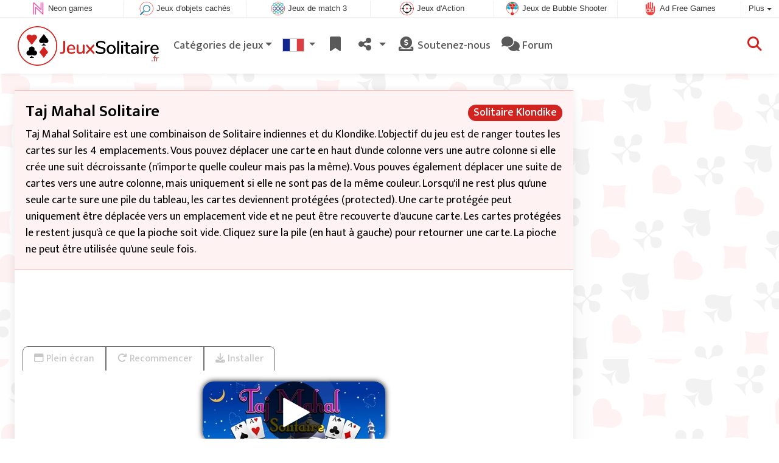

--- FILE ---
content_type: text/html; charset=utf-8
request_url: https://www.jeuxsolitaire.fr/jeu/Taj+Mahal+Solitaire
body_size: 5608
content:
<!DOCTYPE html>
<html lang="fr">
<head>
	<title>Taj Mahal Solitaire en ligne: Jouer en ligne gratuitement</title>
	<meta charset="utf-8">
	<meta name="author" content="Zygomatic">
	<!-- Programming by WebGear, webgear.nl -->
	<meta name="viewport" content="width=device-width, initial-scale=1, viewport-fit=cover">
	<link rel="preconnect" href="https://cdnjs.cloudflare.com">
	<link rel="preconnect" href="https://www.googleanalytics.com">
	<link rel="preconnect" href="https://ad-delivery.net">
	<link rel="preconnect" href="https://ade.googlesyndication.com">
	<link rel="preconnect" href="https://adservice.google.com">
	<link rel="preconnect" href="https://googleads.g.doubleclick.net">
	<link rel="preconnect" href="https://pagead2.googlesyndication.com">
	<link rel="preconnect" href="https://portal.cdn.yollamedia.com">
	<link rel="preconnect" href="https://tpc.googlesyndication.com">
	<meta name="description" content="Jouez gratuitement à Taj Mahal Solitaire, taj Mahal Solitaire est une combinaison de Solitaire indiennes et du Klondike. L&#039;objectif du jeu est de ranger toutes les cartes sur les 4 emplacements. Vous pouvez déplacer une carte en haut d&#039;unde colonne vers une autre colonne si elle crée une suit décroissante (n&#039;importe quelle couleur mais pas la même). Vous pouves également déplacer une suite de cartes vers une autre colonne, mais uniquement si elle ne sont pas de la même couleur. Lorsqu&#039;il ne rest plus qu&#039;une seule carte sure une pile du tableau, les cartes deviennent protégées (protected). Une carte protégée peut uniquement être déplacée vers un emplacement vide et ne peut être recouverte d&#039;aucune carte. Les cartes protégées le restent jusqu&#039;à ce que la pioche soit vide. Cliquez sure la pile (en haut à gauche) pour retourner une carte. La pioche ne peut être utilisée qu&#039;une seule fois. Un jeu Solitaire Klondike.">
	<meta property="og:title" content="Taj Mahal Solitaire">
	<meta property="og:site_name" content="Jeux Solitaire">
	<meta property="fb:admins" content="100000467987212">
	<meta property="og:description" content="Jouez gratuitement à Taj Mahal Solitaire, taj Mahal Solitaire est une combinaison de Solitaire indiennes et du Klondike. L&#039;objectif du jeu est de ranger toutes les cartes sur les 4 emplacements. Vous pouvez déplacer une carte en haut d&#039;unde colonne vers une autre colonne si elle crée une suit décroissante (n&#039;importe quelle couleur mais pas la même). Vous pouves également déplacer une suite de cartes vers une autre colonne, mais uniquement si elle ne sont pas de la même couleur. Lorsqu&#039;il ne rest plus qu&#039;une seule carte sure une pile du tableau, les cartes deviennent protégées (protected). Une carte protégée peut uniquement être déplacée vers un emplacement vide et ne peut être recouverte d&#039;aucune carte. Les cartes protégées le restent jusqu&#039;à ce que la pioche soit vide. Cliquez sure la pile (en haut à gauche) pour retourner une carte. La pioche ne peut être utilisée qu&#039;une seule fois. Un jeu Solitaire Klondike.">
	<meta property="og:type" content="game">
	<meta property="og:image" content="https://www.jeuxsolitaire.fr/uploaded/game/screenshot/tajmahalsolitaire800480.webp">
	<meta property="twitter:card" content="summary">
	<meta property="twitter:site" content="@Jeuxsolitaire">
	<meta property="twitter:site:id" content="2306444287">
	<meta property="twitter:title" content="Jeux de Solitaire en ligne gratuit">
	<meta property="og:url" content="https://www.jeuxsolitaire.fr/jeu/Taj+Mahal+Solitaire">
	<link rel="alternate" hreflang="en" href="https://www.cardgame.com/game/Taj+Mahal+Solitaire">
	<link rel="alternate" hreflang="en-gb" href="https://www.solitaire.co.uk/game/Taj+Mahal+Solitaire">
	<link rel="alternate" hreflang="nl" href="https://www.patiencespelen.nl/spel/Taj+Mahal+Solitaire">
	<link rel="alternate" hreflang="de" href="https://www.kartenspielen.de/spiel/Taj+Mahal+Solitaire">
	<link rel="alternate" hreflang="es" href="https://www.juegossolitario.com/juego/Taj+Mahal+Solitaire">
	<link rel="alternate" hreflang="fr" href="https://www.jeuxsolitaire.fr/jeu/Taj+Mahal+Solitaire">
	<link rel="alternate" hreflang="it" href="https://www.giochisolitario.it/giochi/Taj+Mahal+Solitaire">
	<link rel="alternate" hreflang="pt" href="https://www.paciencia.pt/jogo/Taj+Mahal+Solitaire">
	<link rel="alternate" hreflang="pl" href="https://www.pasjanse.pl/gra/Taj+Mahal+Solitaire">
	<link rel="canonical" href="https://www.jeuxsolitaire.fr/jeu/Taj+Mahal+Solitaire">
		<link rel="preconnect" href="https://fonts.googleapis.com">
	<link rel="preconnect" href="https://fonts.gstatic.com" crossorigin>
	<link href="https://fonts.googleapis.com/css2?family=Nunito:wght@600&family=Mukta:wght@300;400;500;600;700&display=swap" rel="stylesheet">	<link rel="stylesheet" href="/css/?v=3.5.2">
	<link rel="stylesheet" href="/css/game.min.css?v=3.5.2">
	<style>

	.embed-game::before {
  		background-image: url(/uploaded/game/screenshot/tajmahalsolitaire800480.webp);
	}

	#div696af244304e1 { 
		overflow: hidden;
		text-align: center;
		width: 160px;
		height: 600px;
		display: none; 
	}

	@media (min-width: 992px) {
		#div696af244304e1 {
			margin-left: 15px;
			flex: 0 160px;
			display: initial;
			position: sticky;
			top: 105px;
		}
	}

	@media (min-width: 1200px) {
		#div696af244304e1 {
			flex: 0 300px;
		}
	}

	@media (max-height:780px) {
		#div696af244304e1 {
			top: 1em;
		}
	}

	</style>
	<script defer src="/js/?v=3.5.2"></script>
	<script defer src="/js/?v=3.5.2&amp;static"></script>
	<script defer src="/js/jquery.raty-fa.min.js?v=3.5.2"></script>
	<script defer src="/js/Game.min.js?v=3.5.2"></script>
	<script type="application/ld+json">{"@context":"https://schema.org","@type":"WebApplication","name":"Taj Mahal Solitaire","browserRequirements":"Requires HTML5 support","isFamilyFriendly":true,"operatingSystem":"any","applicationCategory":"Game","applicationSubCategory":"Solitaire Klondike","image":"https://www.jeuxsolitaire.fr/uploaded/game/thumb/tajmahalsolitaire300200.webp","description":"Taj Mahal Solitaire est une combinaison de Solitaire indiennes et du Klondike. L'objectif du jeu est de ranger toutes les cartes sur les 4 emplacements. Vous pouvez d\u00e9placer une carte en haut d'unde colonne vers une autre colonne si elle cr\u00e9e une suit d\u00e9croissante (n'importe quelle couleur mais pas la m\u00eame). Vous pouves \u00e9galement d\u00e9placer une suite de cartes vers une autre colonne, mais uniquement si elle ne sont pas de la m\u00eame couleur. Lorsqu'il ne rest plus qu'une seule carte sure une pile du tableau, les cartes deviennent prot\u00e9g\u00e9es (protected). Une carte prot\u00e9g\u00e9e peut uniquement \u00eatre d\u00e9plac\u00e9e vers un emplacement vide et ne peut \u00eatre recouverte d'aucune carte. Les cartes prot\u00e9g\u00e9es le restent jusqu'\u00e0 ce que la pioche soit vide. Cliquez sure la pile (en haut \u00e0 gauche) pour retourner une carte. La pioche ne peut \u00eatre utilis\u00e9e qu'une seule fois.","url":"https://www.jeuxsolitaire.fr/jeu/Taj+Mahal+Solitaire","aggregateRating":{"@type":"AggregateRating","ratingValue":4,"ratingCount":1414,"worstRating":0,"bestRating":5},"offers":{"@type":"Offer","category":"free","price":0,"priceCurrency":"USD"}}</script>
</head>
<body class="game" data-showad="true" data-gamename="Taj Mahal Solitaire" data-hiscore-id="Taj Mahal Solitaire" data-gameid="185" data-gamesize="800x480" data-gameurl="https://cdn.htmlgames.com/TajMahalSolitaire/index.html?npa=1" data-sha1="185_8b3e53147084bc6f3f5bb6e1d66a3bf33e583fc2">

<div id="zygomaticBar"><div><a href="https://www.neongames.com" title="Neon games" target="zygomatic"><i class="neon"></i> <span>Neon games</span></a></div><div><a href="https://www.hiddenobjectgames.com" title="Jeux d&#039;objets cachés" target="zygomatic"><i class="hidden-objects"></i> <span>Jeux d&#039;objets cachés</span></a></div><div><a href="https://www.match3games.com" title="Jeux de match 3" target="zygomatic"><i class="match3"></i> <span>Jeux de match 3</span></a></div><div><a href="https://www.actiongame.com" title="Jeux d&#039;Action" target="zygomatic"><i class="action"></i> <span>Jeux d&#039;Action</span></a></div><div><a href="https://www.bubbleshootergames.com" title="Jeux de Bubble Shooter" target="zygomatic"><i class="bubbleshooter"></i> <span>Jeux de Bubble Shooter</span></a></div><div><a href="https://www.adfreegames.com/?gclid=zygobar-jeuxsolitaire.fr" title="Ad Free Games" target="zygomatic"><i class="free"></i> <span>Ad Free Games</span></a></div><div class="more"><i></i>Plus <span class="caret"></span><ul class="dropdownMenu"><li><a href="https://www.classicgame.com" title="Jeux classiques" target="zygomatic"><i class="classic"></i> Jeux classiques</a></li><li><a href="https://www.jeuxmahjong.fr" title="Jeux Mahjong" target="zygomatic"><i class="mahjong"></i> Jeux Mahjong</a></li><li><a href="https://www.mindgames.com" title="Jeux de casse-tête" target="zygomatic"><i class="mind"></i> Jeux de casse-tête</a></li><li><a href="https://www.puzzle-games.com" title="Jeux de Puzzle" target="zygomatic"><i class="puzzle"></i> Jeux de Puzzle</a></li><li><a href="https://games.zygomatic.com/" title="Games forum" target="zygomatic"><i class="zygogames"></i> Games forum</a></li></ul></div></div>
	<div id="preloader" style="position:fixed;inset:0;z-index:9999;background-color:#fff"><div><span></span><span></span></div></div>
	<div id="siteMenu" class="navbar navbar-expand-lg navbar-box-shadow">
		<form id="searchForm" class="navbar-search ps-3 bg-light" action="/search/" method="get">
			<div class="input-group">
				<span class="input-group-text">
					<i class="fas fa-lg fa-search"></i>
				</span>
				<input name="q" autocomplete="off" class="form-control form-control-xl" type="search" placeholder="Recherche de site">
				<button class="btn btn-outline-secondary" type="submit">Ok</button>
			</div>
			<div>
				<button type="button" class="close btn" data-toggle="search"><i class="fas fa-xmark"></i></button>
			</div>
			<div class="results"></div>
		</form>
        <div class="container">
			<a class="order-1 navbar-brand" href="/"><img src="/pics/logo-navbar-fr.png" alt="Jeux Solitaire" title="Jeux Solitaire"></a>
			<button class="navbar-toggler" type="button" data-bs-toggle="offcanvas" data-bs-target="#primaryMenu" title="Toggle menu">
            <span class="navbar-toggler-icon"></span>
         </button>

				<div class="order-2 ml-lg-auto">
					<div class="navbar-tool"><a class="navbar-tool-icon-box" href="#" data-toggle="search" title="Recherche de site"><i class="fas fa-lg fa-search"></i></a></div>
				</div>
          <div class="offcanvas offcanvas-start order-1" tabindex="-1" id="primaryMenu">
				<div class="offcanvas-header">
					<h5 class="offcanvas-title">Menu</h5>
					<button type="button" class="btn-close" data-bs-dismiss="offcanvas" aria-label="Close"></button>
				</div>
				<div class="offcanvas-body">
				<!-- Menu-->
				<ul class="navbar-nav">
					<li class="nav-item dropdown"><a class="nav-link dropdown-toggle" href="#" data-bs-toggle="dropdown">Catégories de jeux</a>
						<ul class="dropdown-menu"><li><a class="dropdown-item" href="/Freecell">Freecell</a></li><li><a class="dropdown-item" href="/Solitaire+Tripeaks">Solitaire Tripeaks</a></li><li><a class="dropdown-item active" href="/Solitaire+Klondike">Solitaire Klondike</a></li><li><a class="dropdown-item" href="/Solitaire+Pyramide">Solitaire Pyramide</a></li><li><a class="dropdown-item" href="/Spider+Solitaire">Spider Solitaire</a></li><li><a class="dropdown-item" href="/Solitaire+Montana">Solitaire Montana</a></li><li><a class="dropdown-item" href="/Jeux+de+Cartes">Jeux de Cartes</a></li><li><a class="dropdown-item" href="/Patience">Patience</a></li>
						<!--extra-game-cats-->
						</ul>
					</li>
					<li id="langDropdown" class="nav-item dropdown">
						<a class="nav-link dropdown-toggle" href="#" data-bs-toggle="dropdown">
						<div class="flag fr" title="Jeux Solitaire"></div>
						</a>
						<div class="dropdown-menu" style="min-width:0"><a class="dropdown-item" href="https://www.cardgame.com" title="Card Games and Solitaire Games"><div class="flag us" title="Card Games and Solitaire Games"></div></a><a class="dropdown-item" href="https://www.solitaire.co.uk" title="Solitaire Online"><div class="flag en-gb" title="Solitaire Online"></div></a><a class="dropdown-item" href="https://www.patiencespelen.nl" title="Patience Spelen"><div class="flag nl" title="Patience Spelen"></div></a><a class="dropdown-item" href="https://www.kartenspielen.de" title="Karten Spielen"><div class="flag de" title="Karten Spielen"></div></a><a class="dropdown-item" href="https://www.juegossolitario.com" title="Juegos Solitario"><div class="flag es" title="Juegos Solitario"></div></a><a class="dropdown-item" href="https://www.giochisolitario.it" title="Giochi Solitario"><div class="flag it" title="Giochi Solitario"></div></a><a class="dropdown-item" href="https://www.paciencia.pt" title="Jogos de Paciencia"><div class="flag pt" title="Jogos de Paciencia"></div></a><a class="dropdown-item" href="https://www.pasjanse.pl" title="Gry Pasjanse"><div class="flag pl" title="Gry Pasjanse"></div></a>
						</div>
					</li>
					<li class="navbar-item">
						<a class="nav-link favorite" href="/favorites/" title="Favoris">
							<i class="fas fa-lg fa-fw fa-bookmark" id="favQty" data-qty="0"><span class="qty-circle" style="display:none">0</span></i> <span class="d-lg-none">Favoris</span>
						</a>
					</li>
					<!--share--><li class="nav-item dropdown"><a class="nav-link dropdown-toggle" href="#" data-bs-toggle="dropdown" title="Part"><i class="fas fa-lg fa-fw fa-share-nodes"></i> <span class="d-lg-none">Part</span></a>
						<ul class="dropdown-menu"><li><a target="_blank" class="dropdown-item" href="https://www.facebook.com/pages/Solitairejeux/629571107091098"><i class="fab fa-fw fa-facebook-f"></i> Facebook</a></li><li><a target="_blank" class="dropdown-item" href="https://twitter.com/Jeuxsolitaire"><i class="fab fa-fw fa-x-twitter"></i> X</a></li><li><a class="dropdown-item" href="/rss/"><i class="fas fa-fw fa-rss"></i> RSS</a></li>
						</ul>
					</li><!--/share-->
					<li class="nav-item">
						<a class="nav-link" href="https://paymentlink.mollie.com/payment/HRNNxmrsKjWnanvTflSQF/" target="_blank"><i class="fas fa-lg fa-fw fa-donate"></i>&nbsp;Soutenez-nous</a>
					</li>
					<li class="nav-item">
						<a class="nav-link" href="https://games.zygomatic.com/c/card-games" target="_blank"><i class="fa fa-lg fa-comments"></i> Forum</a>
					</li>
					<li class="d-lg-none"><hr class="dropdown-divider"></li>
					<li class="nav-item d-lg-none">
						<a class="nav-link" href="/contact/">Contact</a>
					</li>
					<li class="nav-item d-lg-none">
						<a class="nav-link" href="/privacy/">Vie privée</a>
					</li>
					<li class="nav-item d-lg-none">
						<a class="nav-link" href="/about/">Sur</a>
					</li>
				</ul>
			</div>
		</div>
	</div>
</div>
<main>
	<div id="wrap" class="d-flex container mt-4">
		<div class="game bg-light rounded-lg box-shadow-lg pb-3">
			<div class="bg-secondary rounded-lg p-3 intro">

				<a href="/Solitaire%20Klondike"><span class="badge rounded-pill float-end bg-primary fs-6 mt-1">Solitaire Klondike</span></a>

				<h1 class="m-0">Taj Mahal Solitaire</h1>
				<div class="mt-2">Taj Mahal Solitaire est une combinaison de Solitaire indiennes et du Klondike. L'objectif du jeu est de ranger toutes les cartes sur les 4 emplacements. Vous pouvez déplacer une carte en haut d'unde colonne vers une autre colonne si elle crée une suit décroissante (n'importe quelle couleur mais pas la même). Vous pouves également déplacer une suite de cartes vers une autre colonne, mais uniquement si elle ne sont pas de la même couleur. Lorsqu'il ne rest plus qu'une seule carte sure une pile du tableau, les cartes deviennent protégées (protected). Une carte protégée peut uniquement être déplacée vers un emplacement vide et ne peut être recouverte d'aucune carte. Les cartes protégées le restent jusqu'à ce que la pioche soit vide. Cliquez sure la pile (en haut à gauche) pour retourner une carte. La pioche ne peut être utilisée qu'une seule fois.</div>			</div>

			<div class="container">

				<div class="my-3" data-type="yad">
				<!-- Yolla ad --><div style="height:90px" class="ympb_target" data-type="desktop-leaderboard-template" data-subtype="728x90"></div><!-- /Yolla Ad -->				</div>

				<div class="btn-group btn-group-sm gameTabs" style="height:40px" role="group">
									</div>

				<div style="overflow:hidden"><!-- hides blurred edge of B/W BGimg -->
				<div class="embed-game" style="aspect-ratio:800 / 480">
					<div class="embed-game-item">
						<div class="sm-img center-vh" style="background-image:url(/uploaded/game/thumb/tajmahalsolitaire300200.webp)">
							<a class="startGame" title="Commencer Taj Mahal Solitaire" href="https://cdn.htmlgames.com/TajMahalSolitaire/index.html?npa=1"><div class="button play"></div></a>
						</div>
												<a href="https://www.adfreegames.com/?gclid=removeadsbtn-solitaire.com" class="playAdFree" target="_blank">Supprimer les publicités</a>
											</div>
				</div>
				</div>

				<div class="container">
										<div class="row">
						<div class="col-md-3 bg-secondary p-4">
							Ad Free						</div>
						<div class="col-md-4 px-4 py-2 py-md-4">
							 <a href="https://www.adfreegames.com/?gclid=removeadsbtn-solitaire.com" target="_blank"><img src="/pics/logo-adfreegames.png" alt="Ad Free Games" width="600" height="197" style="height:50px;width:auto"></a>
						</div>
						<div class="col-sm-5 px-4 py-2 py-md-4">
							 Veux-tu jouer à <b>Taj Mahal Solitaire</b> sans publicité ? Inscris-toi sur <a href="https://www.adfreegames.com/?gclid=adfreebanner-solitaire.com" target="_blank">adfreegames.com</a>.						</div>
					</div>
					
					<div class="row border-top">
						<div class="col-md-3 bg-secondary p-4">
							Favori						</div>
						<div class="col-md-4 px-4 py-2 py-md-4">
							<button class="btn btn-primary" id="favoriteBtn">
								<i class="fas fa-lg fa-bookmark"></i>
								<i class="fas fa-circle-plus fa-plusmin"></i>
								Favori							</button>
						</div>
						<div class="col-sm-5 px-4 py-2 py-md-4" id="fav-txt">
							Cliquez sur pour ajouter <b>Taj Mahal Solitaire</b> à vos favoris.						</div>
					</div>

					<div class="row border-top">
						<div class="col-md-3 bg-secondary p-4">
							Noter						</div>
						<div class="col-md-4 px-4 py-2 py-md-4">
						<div class="star-rating" id="rating"></div>                    	</div>

						<div class="col-md-5 px-4 py-2 py-md-4" id="rating-msg">
						Note actuelle: <strong>4.0</strong> sur 1.414 voix.                        </div>
					</div>

					
					<div class="row border-top">
						<div class="col-md-3 bg-secondary p-4">
							Popularité						</div>
						<div class="col-md-4 px-4 py-2 py-md-4">
							<b>520.851</b>
						</div>
						<div class="col-md-4 px-4 py-2 py-md-4">
							<b>Taj Mahal Solitaire</b> a été joué 520.851 fois.						</div>
					</div>

										<div class="row border-top">
						<div class="col-md-3 bg-secondary p-4">
							Tags &amp; Catégories						</div>
						<div class="col-md-9 py-3 py-md-4">
							<div class="tags"><a title="Solitaire Klondike" href="/Solitaire+Klondike"><span class="badge rounded-pill bg-primary">Solitaire Klondike</span></a> <a title="Orienté portrait jeux de cartes" href="/search/?orientation=landscape"><span class="badge badge-orientation landscape">Landscape</span></a></div>						</div>
					</div>
					
										<div class="row border-top">
						<div class="col-md-3 bg-secondary p-4">
							Jeux connexes						</div>
						<div class="col-md-9 pt-4">
							<div class="cs-carousel">
								<div class="cs-carousel-inner" data-carousel-options="{&quot;items&quot;:2, &quot;gutter&quot;:15, &quot;autoplay&quot;:true, &quot;controls&quot;:false, &quot;nav&quot;:true, &quot;responsive&quot;: {&quot;768&quot;:{&quot;items&quot;:3}, &quot;1200&quot;:{&quot;items&quot;:3}}}">
								<div><div class="card card-curved-body box-shadow card-slide"><a href="/jeu/Klondike+Solitaire+2"><div class="card-slide-inner"><img class="card-img" width="300" height="200" src="/uploaded/game/thumb/klondike-solitaire-2.webp" alt="Klondike Solitaire 2" title="Klondike Solitaire 2"><span class="name">Klondike Solitaire 2</span><div class="card-body">Tirez 1 ou 3 cartes dans ce jeu Klondike Solitaire.</div></div></a></div></div><div><div class="card card-curved-body box-shadow card-slide"><a href="/jeu/Kings+Klondike"><div class="card-slide-inner"><img class="card-img" width="300" height="200" src="/uploaded/game/thumb/kingsklondike_300x200.webp" alt="Kings Klondike" title="Kings Klondike"><span class="name">Kings Klondike</span><div class="card-body">Jeu Klondike avec cartes cachées.</div></div></a></div></div><div><div class="card card-curved-body box-shadow card-slide"><a href="/jeu/Klondike+classique"><div class="card-slide-inner"><img class="card-img" width="300" height="200" src="/uploaded/game/thumb/classicklondike300200.webp" alt="Klondike classique" title="Klondike classique"><span class="name">Klondike classique</span><div class="card-body">Klondike classique : faites disparaître toutes les cartes dans le bon ordre.</div></div></a></div></div><div><div class="card card-curved-body box-shadow card-slide"><a href="/jeu/Solitaire+Reverse"><div class="card-slide-inner"><img class="card-img" width="300" height="200" src="/uploaded/game/thumb/solitairereverse300200.webp" alt="Solitaire Reverse" title="Solitaire Reverse"><span class="name">Solitaire Reverse</span><div class="card-body">Le jeu de cartes classique, mais dans l’ordre inverse.</div></div></a></div></div>								</div>
							</div>
						</div>
					</div>
					
					
				</div>
			</div>
		</div><!-- /.game -->

		<div id="div696af244304e1" data-type="yad" data-orientation="portrait">
			<!-- Yolla ad -->
				<div class="ympb_zyglo" style="height:600px">
					<div class="ympb_group" data-adwidth="300">
						<div class="ympb_target" data-type="desktop-medrec-template" data-subtype="300x250,300x600"></div>
					</div>
					<div class="ympb_group" data-adwidth="160-299">
						<div class="ympb_target" data-type="desktop-medrec-template" data-subtype="160x600"></div>
					</div>
				</div>
				<!-- /Yolla Ad -->		</div>

	</div><!--/#wrap.container-->

	<div class="container my-4" data-type="yad">
		<!-- Yolla ad -->
					<div style="height:250px" class="ympb_zyglo">
						<div class="ympb_group" data-adwidth="300-727">
							<div class="ympb_target" data-type="desktop-medrec-template" data-subtype="300x250"></div>
						</div>
						<div class="ympb_group" data-adwidth="728-969">
							<div class="ympb_target" data-type="desktop-leaderboard-template" data-subtype="728x90"></div>
						</div>
						<div class="ympb_group" data-adwidth="970">
							<div class="ympb_target" data-type="desktop-leaderboard-template" data-subtype="970x250,728x90"></div>
						</div>
					</div><!-- /Yolla Ad -->	</div>

</main>



	<a class="btn-scroll-top" href="#top" title="↑" data-scroll=""><span class="btn-scroll-top-tooltip text-muted font-size-sm me-2">Top</span><i class="btn-scroll-top-icon fas fa-chevron-up"></i></a>

	<footer class="footer">
		<div class="d-none d-lg-block">
			<a href="/contact/">Contact</a>
			<a href="/privacy/">Vie privée</a>
			<a href="/about/">Sur</a>
		</div>
		<div class="mx-auto mx-lg-0">
			Made with <i class="far fa-heart heart"></i> by <a href="https://www.neongames.com/" target="_blank">NeonGames</a> &copy;&nbsp;2026
		</div>
	</footer>
<script defer src="https://portal.cdn.yollamedia.com/storage/tag/ps98e7ce9030754ca41989e8761eda9dcb419e6802.js"></script>

			<script async src="https://www.googletagmanager.com/gtag/js?id=G-6SFPZWT3YS"></script>
			<script>
				window.dataLayer = window.dataLayer || [];
				function gtag(){dataLayer.push(arguments);}
				gtag('js', new Date());
				gtag('config', 'G-6SFPZWT3YS', { 'anonymize_ip': true });
				//gtag('config', 'G-EEVC3YGMWW');
			</script>
<div id="favAnim"><i class="fas fa-lg fa-bookmark"></i></div>

</body>
</html>


--- FILE ---
content_type: application/javascript; charset=utf-8
request_url: https://www.jeuxsolitaire.fr/js/?v=3.5.2
body_size: 449
content:
/****************************/
/* Copyright 2026 Zygomatic */
/* https://www.zygomatic.nl */
/****************************/

const ZMprops = {"gameUrl":"jeu","debug":false,"version":"3.5.2","lang":"fr","words":{"1020":"fr","3508":"Adblocker d\u00e9tect\u00e9","3509":"Pensez \u00e0 nous soutenir : d\u00e9sactivez votre Adblocker sur ce site ou payez un abonnement pour nos jeux sans publicit\u00e9 sur  <a href=\"https:\/\/www.adfreegames.com\/?gclid=adblockdetect-solitaire.com\">adfreegames.com<\/a>. Merci!","4012":"Des scores \u00e9lev\u00e9s pour #1","4013":"Fermer","4028":"Plein \u00e9cran","4030":"Recommencer","4037":"Cliquez sur pour ajouter #1 \u00e0 vos favoris.","4038":"Cliquez pour effacer #1 de vos favoris.","4051":"Lire plus","4052":"Lire moins","4055":"www.adfreegames.com\/?gclid=removeadsbtn-solitaire.com","4056":"Supprimer les publicit\u00e9s","4142":"Game trailer","4144":"Veux-tu jouer \u00e0 #1 sans publicit\u00e9 ? Inscris-toi sur <a href=\"https:\/\/www.adfreegames.com\/?gclid=adfreebanner-solitaire.com\" target=\"_blank\">adfreegames.com<\/a>.","4174":"Installer","4175":"Installer ce jeu en tant qu'application","4307":"Votre message a \u00e9t\u00e9 envoy\u00e9!"},"siteName":"JeuxSolitaire.fr","googleAnalytics":"G-6SFPZWT3YS"};